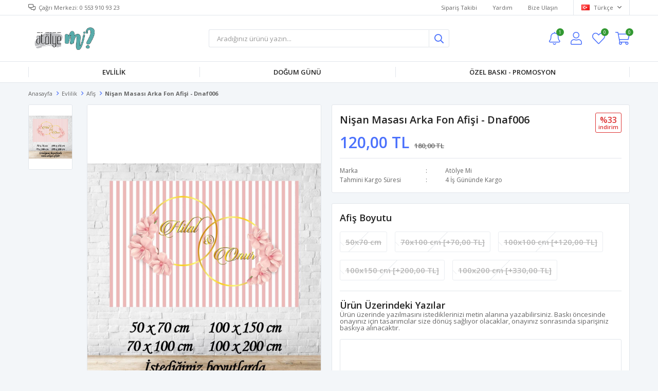

--- FILE ---
content_type: text/html; charset=utf-8
request_url: https://www.atolyemi.com/masa-arkasi-fon-fiyatlari/
body_size: 13665
content:
<!DOCTYPE html>
<html lang="tr">
<head>
    <title>S&#xF6;z Ni&#x15F;an Afi&#x15F;i &#x130;sme &#xD6;zel Ni&#x15F;an Masas&#x131; Arka Fon Afi&#x15F; Bask&#x131; Fiyatlar&#x131; ve Modelleri Model 6</title>
    <meta http-equiv="Content-type" content="text/html;charset=UTF-8" />
    <meta name="description" content="Evde Ni&#x15F;an Organizasyonu Masa Arkas&#x131; Fon Afi&#x15F;i Bask&#x131; Fiyatlar&#x131; Ki&#x15F;iye &#xD6;zel Tasar&#x131;m S&#xF6;z Ni&#x15F;an Afi&#x15F;i Bask&#x131; Modelleri ve Fiyatlar&#x131;. &#x130;sim Bask&#x131;l&#x131; Afi&#x15F; Branda S&#xF6;z Ni&#x15F;an Organizasyon Malzemeleri" />
    <meta name="keywords" content="" />
    <meta name="viewport" content="width=device-width, initial-scale=1, shrink-to-fit=no, user-scalable=no">
    <link rel="shortcut icon" href="/favicon.ico">

    <meta name="robots" content="index, follow">
    <meta property="og:type" content="product" />
<meta property="og:title" content="Ni&#x15F;an Masas&#x131; Arka Fon Afi&#x15F;i - dnaf006" />
<meta property="og:description" content="Evde Ni&#x15F;an Organizasyonu Masa Arkas&#x131; Fon Afi&#x15F;i Bask&#x131; Fiyatlar&#x131; Ki&#x15F;iye &#xD6;zel Tasar&#x131;m S&#xF6;z Ni&#x15F;an Afi&#x15F;i Bask&#x131; Modelleri ve Fiyatlar&#x131;. &#x130;sim Bask&#x131;l&#x131; Afi&#x15F; Branda S&#xF6;z Ni&#x15F;an Organizasyon Malzemeleri" />
<meta property="og:image" content="https://www.atolyemi.com/i/l/000/0000451_nisan-masasi-arka-fon-afisi-dnaf006.jpeg" />
<meta property="og:image:url" content="https://www.atolyemi.com/i/l/000/0000451_nisan-masasi-arka-fon-afisi-dnaf006.jpeg" />
<meta property="og:url" content="https://www.atolyemi.com/masa-arkasi-fon-fiyatlari/" />
<meta property="og:site_name" content="At&#xF6;lye Mi" />
<meta property="twitter:card" content="summary" />
<meta property="twitter:site" content="At&#xF6;lye Mi" />
<meta property="twitter:title" content="Ni&#x15F;an Masas&#x131; Arka Fon Afi&#x15F;i - dnaf006" />
<meta property="twitter:description" content="Evde Ni&#x15F;an Organizasyonu Masa Arkas&#x131; Fon Afi&#x15F;i Bask&#x131; Fiyatlar&#x131; Ki&#x15F;iye &#xD6;zel Tasar&#x131;m S&#xF6;z Ni&#x15F;an Afi&#x15F;i Bask&#x131; Modelleri ve Fiyatlar&#x131;. &#x130;sim Bask&#x131;l&#x131; Afi&#x15F; Branda S&#xF6;z Ni&#x15F;an Organizasyon Malzemeleri" />
<meta property="twitter:image" content="https://www.atolyemi.com/i/l/000/0000451_nisan-masasi-arka-fon-afisi-dnaf006.jpeg" />
<meta property="twitter:url" content="https://www.atolyemi.com/masa-arkasi-fon-fiyatlari/" />

    
    <link href="/Themes/Default/Content/css/global.min.css?v=24010101" rel="stylesheet" type="text/css" />
<link href="https://fonts.googleapis.com/css?family=Open+Sans:300,400,600,700&display=swap?v=24010101" rel="stylesheet" type="text/css" />
<link href="/Themes/Default/Content/css/pages/product-simple.min.css?v=24010101" rel="stylesheet" type="text/css" />
<link href="/Themes/Default/Content/css/components/header.min.css?v=24010101" rel="stylesheet" type="text/css" />
<link href="/Themes/Default/Content/css/components/mobile-menu.min.css?v=24010101" rel="stylesheet" type="text/css" />
<link href="/Themes/Default/Content/css/components/threelevel-menu.min.css?v=24010101" rel="stylesheet" type="text/css" />

    
    <script src="/lib/jquery/jquery-3.6.0.min.js?v=24010101" type="text/javascript"></script>

    <!-- Google Tag Manager -->

<script>(function(w,d,s,l,i){w[l]=w[l]||[];w[l].push({'gtm.start':

new Date().getTime(),event:'gtm.js'});var f=d.getElementsByTagName(s)[0],

j=d.createElement(s),dl=l!='dataLayer'?'&l='+l:'';j.async=true;j.src=

'https://www.googletagmanager.com/gtm.js?id='+i+dl;f.parentNode.insertBefore(j,f);

})(window,document,'script','dataLayer','GTM-PLBKJZ59');</script>

<!-- End Google Tag Manager -->
<!-- Meta Pixel Code -->
<script>
!function(f,b,e,v,n,t,s)
{if(f.fbq)return;n=f.fbq=function(){n.callMethod?
n.callMethod.apply(n,arguments):n.queue.push(arguments)};
if(!f._fbq)f._fbq=n;n.push=n;n.loaded=!0;n.version='2.0';
n.queue=[];t=b.createElement(e);t.async=!0;
t.src=v;s=b.getElementsByTagName(e)[0];
s.parentNode.insertBefore(t,s)}(window, document,'script',
'https://connect.facebook.net/en_US/fbevents.js');
fbq('init', '2322502211484046');
fbq('track', 'PageView');
</script>
<noscript><img height="1" width="1" style="display:none"
src="https://www.facebook.com/tr?id=2322502211484046&ev=PageView&noscript=1"
/></noscript>
<!-- End Meta Pixel Code -->

<!-- Google tag (gtag.js) -->
<script async src="https://www.googletagmanager.com/gtag/js?id=G-484ZVVK0Z2"></script>
<script>
  window.dataLayer = window.dataLayer || [];
  function gtag(){dataLayer.push(arguments);}
  gtag('js', new Date());

  gtag('config', 'G-484ZVVK0Z2');
</script>
<!-- Google tag (gtag.js) -->
<script async src="https://www.googletagmanager.com/gtag/js?id=G-484ZVVK0Z2"></script>
<script>
  window.dataLayer = window.dataLayer || [];
  function gtag(){dataLayer.push(arguments);}
  gtag('js', new Date());

  gtag('config', 'G-484ZVVK0Z2');
</script>


    <link rel="canonical" href="https://www.atolyemi.com/masa-arkasi-fon-fiyatlari/" />

    

</head>
<body>
    <input name="__RequestVerificationToken" type="hidden" value="CfDJ8Ij1pmVhJJ9JpYQcWSOFmVhJV4skpxYbYuvYO-jwcQQGGVWY3uUnfq4p2hi_79x-2jrwuZNvCAwvcsF4L2S4FQo-ThzuPRQxq9aRK268H9vv6wHbI6SzfvL_f7FxdyzrMoLatlAOreiuwu-F5bvaqEA" />
    

<div class="header">
    <div class="header-top">
        <div class="header-top-container">
            <span class="info">Çağrı Merkezi: 0 553 910 93 23</span>
            <div class="header-top-links">
                <a href="/siparis-takibi/">Sipariş Takibi</a>
                <a href="/yardim/">Yardım</a>
                <a href="/bize-ulasin/">Bize Ulaşın</a>
                <div class="languageSelector dropdown-wrapper">
                    <span class="dropdown-toggle">
                        <img alt="T&#xFC;rk&#xE7;e" src="/i/f/tr.png">
                        T&#xFC;rk&#xE7;e
                    </span>
                    <ul class="dropdown-menu">
                        
<div class="language-list">
    <ul>
    </ul>
</div>

                        
<div class="country-selector">
    <span>Teslimat Ülkesi :</span>
        <select id="countryid" name="countryid" onchange="change_country(this.value);"><option selected="selected" value="https://www.atolyemi.com/ulke-degistir/79/?returnurl=%2Fmasa-arkasi-fon-fiyatlari%2F">T&#xFC;rkiye</option>
</select>
</div>


                    </ul>
                </div>
            </div>
        </div>
    </div>
    <div class="header-main">
        <div class="header-main-container">
            <div class="header-mobile-menu dropdown-wrapper">
                <span class="mobile-menu-open dropdown-toggle"></span>
                <div class="mobile-menu dropdown-menu">
    <div class="mobile-menu-header">
        <span id="headerData" data-menu="main-menu">Tüm Kategoriler</span>
        <span class="dropdown-close"></span>
    </div>
    <ul>
        

<li data-menu="5">

        <span>
            Evlilik
        </span>
        <ul>


<li data-menu="6">

        <span>
            Kar&#x15F;&#x131;lama Panosu, Afi&#x15F; Vb.
        </span>
        <ul>


<li data-menu="7">

        <a href="/karsilama-panosu/" title="Kar&#x15F;&#x131;lama Panosu">
            Kar&#x15F;&#x131;lama Panosu
        </a>
</li>



<li data-menu="47">

        <a href="/hatira-fotograf-cercevesi/" title="Hat&#x131;ra Foto&#x11F;raf &#xC7;er&#xE7;eveleri">
            Hat&#x131;ra Foto&#x11F;raf &#xC7;er&#xE7;eveleri
        </a>
</li>



<li data-menu="58">

        <a href="/nisan-masasi-fon-afis/" title="Afi&#x15F;">
            Afi&#x15F;
        </a>
</li>



<li data-menu="59">

        <a href="/konusma-balonu/" title="Konu&#x15F;ma Balonlar&#x131;">
            Konu&#x15F;ma Balonlar&#x131;
        </a>
</li>

            <li>
                <a href="/" title="Kar&#x15F;&#x131;lama Panosu, Afi&#x15F; Vb.">
                    Tümünü İncele
                </a>
            </li>
        </ul>
</li>



<li data-menu="8">

        <span>
            Masa S&#xFC;sleri, Bask&#x131;l&#x131; Pe&#xE7;ete Vb.
        </span>
        <ul>


<li data-menu="44">

        <a href="/baskili-pecete/" title="Bask&#x131;l&#x131; Pe&#xE7;ete">
            Bask&#x131;l&#x131; Pe&#xE7;ete
        </a>
</li>



<li data-menu="45">

        <a href="/amerikan-servis/" title="Amerikan Servis">
            Amerikan Servis
        </a>
</li>



<li data-menu="60">

        <a href="/masa-numara-karti/" title="Masa Numara Kart&#x131;">
            Masa Numara Kart&#x131;
        </a>
</li>

            <li>
                <a href="/" title="Masa S&#xFC;sleri, Bask&#x131;l&#x131; Pe&#xE7;ete Vb.">
                    Tümünü İncele
                </a>
            </li>
        </ul>
</li>



<li data-menu="9">

        <span>
            Aksesuarlar
        </span>
        <ul>


<li data-menu="12">

        <a href="/damat-yuz-maskesi/" title="Damat Maskesi">
            Damat Maskesi
        </a>
</li>



<li data-menu="46">

        <a href="/baskili-hediye-kesesi/" title="Bask&#x131;l&#x131; Hediye Keseleri">
            Bask&#x131;l&#x131; Hediye Keseleri
        </a>
</li>



<li data-menu="48">

        <a href="/hangover-kit-kesesi/" title="Hangover Kit">
            Hangover Kit
        </a>
</li>

            <li>
                <a href="/" title="Aksesuarlar">
                    Tümünü İncele
                </a>
            </li>
        </ul>
</li>



<li data-menu="10">

        <span>
            Bekarl&#x131;&#x11F;a Veda Hediyelikleri
        </span>
        <ul>


<li data-menu="61">

        <a href="/hediyelik-makyaj-aynasi/" title="Makyaj Aynalar&#x131;">
            Makyaj Aynalar&#x131;
        </a>
</li>



<li data-menu="62">

        <a href="/isimli-makyaj-cantasi/" title="Makyaj &#xC7;antas&#x131;">
            Makyaj &#xC7;antas&#x131;
        </a>
</li>



<li data-menu="63">

        <a href="/kina-hediyelik-yelpaze/" title="Yelpaze Hediyelikler">
            Yelpaze Hediyelikler
        </a>
</li>



<li data-menu="81">

        <a href="/etnik-kilim-tasarim-cuzdan/" title="Etnik Kilim Tasar&#x131;m C&#xFC;zdan">
            Etnik Kilim Tasar&#x131;m C&#xFC;zdan
        </a>
</li>

            <li>
                <a title="Bekarl&#x131;&#x11F;a Veda Hediyelikleri">
                    Tümünü İncele
                </a>
            </li>
        </ul>
</li>



<li data-menu="11">

        <span>
            Nikah &#x15E;ekeri
        </span>
        <ul>


<li data-menu="49">

        <a href="/tas-magnet-fiyatlari/" title="Ta&#x15F; Magnet">
            Ta&#x15F; Magnet
        </a>
</li>



<li data-menu="50">

        <a href="/ahsap-magnet-nikah-sekeri/" title="Ah&#x15F;ap Magnet">
            Ah&#x15F;ap Magnet
        </a>
</li>



<li data-menu="51">

        <a href="/acacak-magnet-nikah-sekeri/" title="A&#xE7;acak Magnet">
            A&#xE7;acak Magnet
        </a>
</li>



<li data-menu="52">

        <a href="/kolonya-nikah-sekeri/" title="Kolonya Hediyelik">
            Kolonya Hediyelik
        </a>
</li>



<li data-menu="53">

        <a href="/mum-nikah-sekeri/" title="Mum Hediyelik">
            Mum Hediyelik
        </a>
</li>



<li data-menu="54">

        <a href="/lavanta-kesesi-nikah-sekeri/" title="Lavanta Kesesi">
            Lavanta Kesesi
        </a>
</li>



<li data-menu="55">

        <a href="/kavanoz-nikah-sekeri/" title="Kavanoz / &#x15E;i&#x15F;e Hediyelikler">
            Kavanoz / &#x15E;i&#x15F;e Hediyelikler
        </a>
</li>



<li data-menu="56">

        <a href="/turk-kahve-cikolatali-hediyelik/" title="Kahveli &#xC7;ikolatal&#x131; Hediyelikler">
            Kahveli &#xC7;ikolatal&#x131; Hediyelikler
        </a>
</li>



<li data-menu="57">

        <a href="/nikah-sekeri-setleri/" title="Set Hediyelikler">
            Set Hediyelikler
        </a>
</li>

            <li>
                <a href="/nikah-sekeri-fiyatlari/" title="Nikah &#x15E;ekeri">
                    Tümünü İncele
                </a>
            </li>
        </ul>
</li>

            <li>
                <a href="/evlilik/" title="Evlilik">
                    Tümünü İncele
                </a>
            </li>
        </ul>
</li>



<li data-menu="15">

        <span>
            Do&#x11F;um G&#xFC;n&#xFC;
        </span>
        <ul>


<li data-menu="64">

        <span>
            Konseptler
        </span>
        <ul>


<li data-menu="65">

        <a href="/aslan-konsept-dogum-gunu-malzemeleri/" title="Aslan Konsept">
            Aslan Konsept
        </a>
</li>



<li data-menu="66">

        <a href="/kucuk-prens-konsept-dogum-gunu-susleri/" title="K&#xFC;&#xE7;&#xFC;k Prens Konsept">
            K&#xFC;&#xE7;&#xFC;k Prens Konsept
        </a>
</li>



<li data-menu="67">

        <a href="/minie-mouse-konsept-dogum-gunu-susleri/" title="Minie Mouse Konsept">
            Minie Mouse Konsept
        </a>
</li>



<li data-menu="68">

        <a href="/oyuncak-araba-dogum-gunu-susleri/" title="Oyuncak Araba Konsept">
            Oyuncak Araba Konsept
        </a>
</li>



<li data-menu="69">

        <a href="/safari-konsept-dogum-gunu-susleri/" title="Safari Konsept">
            Safari Konsept
        </a>
</li>



<li data-menu="70">

        <a href="/tavsan-konsept-dogum-gunu-susleri/" title="Tav&#x15F;an Konsept">
            Tav&#x15F;an Konsept
        </a>
</li>



<li data-menu="71">

        <a href="/unicorn-konsept-dogum-gunu-susleri/" title="Unicorn Konsept">
            Unicorn Konsept
        </a>
</li>



<li data-menu="72">

        <a href="/uzay-konsept-dogum-gunu-susleri/" title="Uzay Konsept">
            Uzay Konsept
        </a>
</li>



<li data-menu="83">

        <a href="/deniz-kizi-konsept-dogum-gunu-malzemeleri/" title="Deniz K&#x131;z&#x131; Konsept">
            Deniz K&#x131;z&#x131; Konsept
        </a>
</li>



<li data-menu="84">

        <a href="/insaat-konsept-dogum-gunu-malzemeleri/" title="&#x130;n&#x15F;aat Konsept">
            &#x130;n&#x15F;aat Konsept
        </a>
</li>



<li data-menu="85">

        <a href="/dinozor-konsept-parti-malzemeleri/" title="Dinozor Konsept">
            Dinozor Konsept
        </a>
</li>



<li data-menu="86">

        <a href="/pembe-fiyonk-konsept-parti-malzemeleri/" title="Pembe Fiyonk Konsept">
            Pembe Fiyonk Konsept
        </a>
</li>

            <li>
                <a href="/" title="Konseptler">
                    Tümünü İncele
                </a>
            </li>
        </ul>
</li>

            <li>
                <a href="/dogum-gunu-susleri/" title="Do&#x11F;um G&#xFC;n&#xFC;">
                    Tümünü İncele
                </a>
            </li>
        </ul>
</li>



<li data-menu="13">

        <span>
            &#xD6;zel Bask&#x131; - Promosyon
        </span>
        <ul>


<li data-menu="16">

        <span>
            Tekstil
        </span>
        <ul>


<li data-menu="23">

        <a href="/toptan-baskili-pecete-fiyatlari/" title="Bask&#x131;l&#x131; Pe&#xE7;ete">
            Bask&#x131;l&#x131; Pe&#xE7;ete
        </a>
</li>



<li data-menu="22">

        <a href="/baskili-kese-fiyatlari/" title="Bask&#x131;l&#x131; Kese">
            Bask&#x131;l&#x131; Kese
        </a>
</li>



<li data-menu="24">

        <a href="/toptan-baskili-bez-canta/" title="Bask&#x131;l&#x131; Bez &#xC7;anta">
            Bask&#x131;l&#x131; Bez &#xC7;anta
        </a>
</li>



<li data-menu="25">

        <a href="/toptan-makyaj-cantasi/" title="Bask&#x131;l&#x131; Makyaj &#xC7;antas&#x131;">
            Bask&#x131;l&#x131; Makyaj &#xC7;antas&#x131;
        </a>
</li>



<li data-menu="26">

        <a href="/baskili-kumas-kalemlik/" title="Bask&#x131;l&#x131; Kuma&#x15F; Kalemlik">
            Bask&#x131;l&#x131; Kuma&#x15F; Kalemlik
        </a>
</li>

            <li>
                <a href="/toptan-tekstil-baski/" title="Tekstil">
                    Tümünü İncele
                </a>
            </li>
        </ul>
</li>



<li data-menu="17">

        <span>
            Magnet
        </span>
        <ul>


<li data-menu="27">

        <a href="/toptan-tas-magnet/" title="Ta&#x15F; Magnet">
            Ta&#x15F; Magnet
        </a>
</li>



<li data-menu="30">

        <a href="/toptan-acacak-magnet/" title="A&#xE7;acak Magnet">
            A&#xE7;acak Magnet
        </a>
</li>

            <li>
                <a href="/toptan-magnet-fiyatlari/" title="Magnet">
                    Tümünü İncele
                </a>
            </li>
        </ul>
</li>



<li data-menu="19">

        <span>
            Promosyon Hediyelik
        </span>
        <ul>


<li data-menu="87">

        <a href="/toptan-bardak-altligi-uretim-fiyatlari/" title="Bardak Altl&#x131;&#x11F;&#x131;">
            Bardak Altl&#x131;&#x11F;&#x131;
        </a>
</li>

            <li>
                <a href="/toptan-promosyon-hediyelik/" title="Promosyon Hediyelik">
                    Tümünü İncele
                </a>
            </li>
        </ul>
</li>



<li data-menu="20">

        <span>
            &#xD6;zel G&#xFC;nler
        </span>
        <ul>


<li data-menu="21">

        <a href="/8-mart-kadinlar-gunu-hediyeleri/" title="8 Mart Kad&#x131;nlar G&#xFC;n&#xFC; Hediyeleri">
            8 Mart Kad&#x131;nlar G&#xFC;n&#xFC; Hediyeleri
        </a>
</li>

            <li>
                <a title="&#xD6;zel G&#xFC;nler">
                    Tümünü İncele
                </a>
            </li>
        </ul>
</li>

            <li>
                <a href="/toptan-promosyon-baski/" title="&#xD6;zel Bask&#x131; - Promosyon">
                    Tümünü İncele
                </a>
            </li>
        </ul>
</li>

    </ul>
</div>


            </div>
            <div class="header-logo">
                <a href="/">
    <img title="At&#xF6;lye Mi" alt="At&#xF6;lye Mi" src="/logo.png" style="max-width: 600px; max-height: 60px;">
</a>
            </div>
            <div class="header-search">
                
<form method="get" class="small-search-box-form-80170544" action="/arama/">
    <input class="input"
           onkeyup="SearchKeyup(this, event)"
           onkeydown="SearchKeyDown(this, event)"
           autocomplete="off"
           name="q"
           type="text"
           placeholder="Aradığınız ürünü yazın...">

    <button class="button-search" type="submit"></button>

    <div class="search-results"></div>

        
</form>



            </div>
            <div class="header-links">
                <div class="button-search dropdown-wrapper">
                    <span class="dropdown-toggle">
                    </span>
                    <div class="dropdown-menu">
                        <div class="dropdown-header">
                            <span class="title">Arama</span>
                            <span class="dropdown-close"></span>
                        </div>
                        
<form method="get" class="small-search-box-form-1922443581" action="/arama/">
    <input class="input"
           onkeyup="SearchKeyup(this, event)"
           onkeydown="SearchKeyDown(this, event)"
           autocomplete="off"
           name="q"
           type="text"
           placeholder="Aradığınız ürünü yazın...">

    <button class="button-search" type="submit"></button>

    <div class="search-results"></div>

        
</form>



                    </div>
                </div>
                
    <div class="button-news dropdown-wrapper">
        <span class="dropdown-toggle">
            Bildirimler
            <span class="qty-bubble qty-news">1</span>
        </span>
        <div class="dropdown-menu">

            <div class="title">
                <span>Size Özel Duyurular</span>
            </div>
            <div class="news">
                    <div class="news-item">
                        <div class="news-head">
                            <a class="news-title" href="/kampanya/">&#xC7;ok Al Az &#xD6;de</a>
                            <span class="news-date">01.01.2025</span>
                        </div>
                        <div class="news-body">
                            &#xC7;ok Al Az &#xD6;de Etiketli &#xDC;r&#xFC;nlerde Sipari&#x15F; Adedinize G&#xF6;re &#x130;ndirim F&#x131;rsatlar&#x131;n&#x131; Ka&#xE7;&#x131;rmay&#x131;n.
                        </div>
                    </div>
            </div>
        </div>
    </div>

                <div class="button-user dropdown-wrapper">
                    <span class="dropdown-toggle">
                        Hesabım
                        <span class="qty-bubble selected-lang">tr</span>
                    </span>
                    <div class="user-nav dropdown-menu">
                        <div class="dropdown-header">
    <span class="title">Hesabım</span>
    <span class="dropdown-close"></span>
</div>
<div class="dropdown-menu-contents">

        <a class="userlink-login" href="/kullanici-giris/">
            Giriş Yap
        </a>
        <a class="userlink-register" href="/kullanici-kayit/">
            Üye Ol
        </a>
        <a class="userlink-wishlist" href="/favorilerim/">
            Favorilerim
        </a>
        <a class="userlink-ordertracking" href="/siparis-takibi/">
            Sipariş Takibi
        </a>
    </div>
                        <div class="nav-bottom">
                            
<div class="language-list">
    <ul>
    </ul>
</div>

                            
<div class="country-selector">
    <span>Teslimat Ülkesi :</span>
        <select id="countryid" name="countryid" onchange="change_country(this.value);"><option selected="selected" value="https://www.atolyemi.com/ulke-degistir/79/?returnurl=%2Fmasa-arkasi-fon-fiyatlari%2F">T&#xFC;rkiye</option>
</select>
</div>


                        </div>
                    </div>
                </div>
                
<div class="button-wishlist">
    <a href="/favorilerim/">
        Favorilerim
        <span class="qty-bubble qty-wishlist">0</span>
    </a>
</div>

<div class="button-cart dropdown-wrapper">
    <span class="dropdown-toggle">
        Alışveriş Sepetim
        <span class="qty-bubble qty-cart">0</span>
    </span>
    <div class="flyout-cart-wrapper dropdown-menu">
    </div>
</div>

<script>
    $(document).ready(function () {
        $('.button-cart.dropdown-wrapper').click(function () {
            if ($('.flyout-cart-wrapper.dropdown-menu').html().trim().length == 0) {
                $(".flyout-cart-wrapper").html('Lütfen Bekleyin...');
                var postData = {};
                addAntiForgeryToken(postData);
                $.ajax({
                      cache: false,
                      type: "POST",
                      data: postData,
                      url: '/sepet-getir/',
                      success: function (result) { $(".flyout-cart-wrapper").html(result); }
                });
            }
        });
    });
</script>
            </div>

        </div>
    </div>
    <div class="header-menu">
        <div class="header-menu-container">
            
<ul>
    
<li class="three-level full">
    <a href="/evlilik/" target="_self" style="font-weight: normal; font-style: normal;">
        Evlilik
    </a>

            <div class="sub">

                    <ul style="-moz-column-count: 1; -webkit-column-count: 1; column-count: 1;">

<li class="">
    <a href="/" target="_self" style="font-weight: bold; font-style: normal;">
        Kar&#x15F;&#x131;lama Panosu, Afi&#x15F; Vb.
    </a>

            <ul style="-moz-column-count: 1; -webkit-column-count: 1; column-count: 1;">

<li class="">
    <a href="/karsilama-panosu/" target="_self" style="font-weight: normal; font-style: normal;">
        Kar&#x15F;&#x131;lama Panosu
    </a>


</li>


<li class="">
    <a href="/hatira-fotograf-cercevesi/" target="_self" style="font-weight: normal; font-style: normal;">
        Hat&#x131;ra Foto&#x11F;raf &#xC7;er&#xE7;eveleri
    </a>


</li>


<li class="">
    <a href="/nisan-masasi-fon-afis/" target="_self" style="font-weight: normal; font-style: normal;">
        Afi&#x15F;
    </a>


</li>


<li class="">
    <a href="/konusma-balonu/" target="_self" style="font-weight: normal; font-style: normal;">
        Konu&#x15F;ma Balonlar&#x131;
    </a>


</li>

            </ul>

</li>


<li class="">
    <a href="/" target="_self" style="font-weight: bold; font-style: normal;">
        Masa S&#xFC;sleri, Bask&#x131;l&#x131; Pe&#xE7;ete Vb.
    </a>

            <ul style="-moz-column-count: 1; -webkit-column-count: 1; column-count: 1;">

<li class="">
    <a href="/baskili-pecete/" target="_self" style="font-weight: normal; font-style: normal;">
        Bask&#x131;l&#x131; Pe&#xE7;ete
    </a>


</li>


<li class="">
    <a href="/amerikan-servis/" target="_self" style="font-weight: normal; font-style: normal;">
        Amerikan Servis
    </a>


</li>


<li class="">
    <a href="/masa-numara-karti/" target="_self" style="font-weight: normal; font-style: normal;">
        Masa Numara Kart&#x131;
    </a>


</li>

            </ul>

</li>


<li class="">
    <a href="/" target="_self" style="font-weight: bold; font-style: normal;">
        Aksesuarlar
    </a>

            <ul style="-moz-column-count: 1; -webkit-column-count: 1; column-count: 1;">

<li class="">
    <a href="/damat-yuz-maskesi/" target="_self" style="font-weight: normal; font-style: normal;">
        Damat Maskesi
    </a>


</li>


<li class="">
    <a href="/baskili-hediye-kesesi/" target="_self" style="font-weight: normal; font-style: normal;">
        Bask&#x131;l&#x131; Hediye Keseleri
    </a>


</li>


<li class="">
    <a href="/hangover-kit-kesesi/" target="_self" style="font-weight: normal; font-style: normal;">
        Hangover Kit
    </a>


</li>

            </ul>

</li>


<li class="">
    <a target="_self" style="font-weight: bold; font-style: normal;">
        Bekarl&#x131;&#x11F;a Veda Hediyelikleri
    </a>

            <ul style="-moz-column-count: 1; -webkit-column-count: 1; column-count: 1;">

<li class="">
    <a href="/hediyelik-makyaj-aynasi/" target="_self" style="font-weight: normal; font-style: normal;">
        Makyaj Aynalar&#x131;
    </a>


</li>


<li class="">
    <a href="/isimli-makyaj-cantasi/" target="_self" style="font-weight: normal; font-style: normal;">
        Makyaj &#xC7;antas&#x131;
    </a>


</li>


<li class="">
    <a href="/kina-hediyelik-yelpaze/" target="_self" style="font-weight: normal; font-style: normal;">
        Yelpaze Hediyelikler
    </a>


</li>


<li class="">
    <a href="/etnik-kilim-tasarim-cuzdan/" target="_self" style="font-weight: normal; font-style: normal;">
        Etnik Kilim Tasar&#x131;m C&#xFC;zdan
    </a>


</li>

            </ul>

</li>


<li class="">
    <a href="/nikah-sekeri-fiyatlari/" target="_self" style="font-weight: bold; font-style: normal;">
        Nikah &#x15E;ekeri
    </a>

            <ul style="-moz-column-count: 1; -webkit-column-count: 1; column-count: 1;">

<li class="">
    <a href="/tas-magnet-fiyatlari/" target="_self" style="font-weight: normal; font-style: normal;">
        Ta&#x15F; Magnet
    </a>


</li>


<li class="">
    <a href="/ahsap-magnet-nikah-sekeri/" target="_self" style="font-weight: normal; font-style: normal;">
        Ah&#x15F;ap Magnet
    </a>


</li>


<li class="">
    <a href="/acacak-magnet-nikah-sekeri/" target="_self" style="font-weight: normal; font-style: normal;">
        A&#xE7;acak Magnet
    </a>


</li>


<li class="">
    <a href="/kolonya-nikah-sekeri/" target="_self" style="font-weight: normal; font-style: normal;">
        Kolonya Hediyelik
    </a>


</li>


<li class="">
    <a href="/mum-nikah-sekeri/" target="_self" style="font-weight: normal; font-style: normal;">
        Mum Hediyelik
    </a>


</li>


<li class="">
    <a href="/lavanta-kesesi-nikah-sekeri/" target="_self" style="font-weight: normal; font-style: normal;">
        Lavanta Kesesi
    </a>


</li>


<li class="">
    <a href="/kavanoz-nikah-sekeri/" target="_self" style="font-weight: normal; font-style: normal;">
        Kavanoz / &#x15E;i&#x15F;e Hediyelikler
    </a>


</li>


<li class="">
    <a href="/turk-kahve-cikolatali-hediyelik/" target="_self" style="font-weight: normal; font-style: normal;">
        Kahveli &#xC7;ikolatal&#x131; Hediyelikler
    </a>


</li>


<li class="">
    <a href="/nikah-sekeri-setleri/" target="_self" style="font-weight: normal; font-style: normal;">
        Set Hediyelikler
    </a>


</li>

            </ul>

</li>

                    </ul>

                    <div class="topmenu-pictures">

                            <div class="topmenu-pictures-picture">
                                <a href=/damat-yuz-maskesi/>
                                    <img src="https://www.atolyemi.com/i/l/000/0000022_evlilik.jpeg" alt="Evlilik" />
                                </a>
                            </div>

                    </div>

            </div>

</li>


<li class="three-level ">
    <a href="/dogum-gunu-susleri/" target="_self" style="font-weight: normal; font-style: normal;">
        Do&#x11F;um G&#xFC;n&#xFC;
    </a>

            <div class="sub">

                    <ul style="-moz-column-count: 1; -webkit-column-count: 1; column-count: 1;">

<li class=" ">
    <a href="/" target="_self" style="font-weight: bold; font-style: normal;">
        Konseptler
    </a>

            <ul style="-moz-column-count: 1; -webkit-column-count: 1; column-count: 1;">

<li class=" ">
    <a href="/aslan-konsept-dogum-gunu-malzemeleri/" target="_self" style="font-weight: normal; font-style: normal;">
        Aslan Konsept
    </a>

</li>


<li class=" ">
    <a href="/kucuk-prens-konsept-dogum-gunu-susleri/" target="_self" style="font-weight: normal; font-style: normal;">
        K&#xFC;&#xE7;&#xFC;k Prens Konsept
    </a>

</li>


<li class=" ">
    <a href="/minie-mouse-konsept-dogum-gunu-susleri/" target="_self" style="font-weight: normal; font-style: normal;">
        Minie Mouse Konsept
    </a>

</li>


<li class=" ">
    <a href="/oyuncak-araba-dogum-gunu-susleri/" target="_self" style="font-weight: normal; font-style: normal;">
        Oyuncak Araba Konsept
    </a>

</li>


<li class=" ">
    <a href="/safari-konsept-dogum-gunu-susleri/" target="_self" style="font-weight: normal; font-style: normal;">
        Safari Konsept
    </a>

</li>


<li class=" ">
    <a href="/tavsan-konsept-dogum-gunu-susleri/" target="_self" style="font-weight: normal; font-style: normal;">
        Tav&#x15F;an Konsept
    </a>

</li>


<li class=" ">
    <a href="/unicorn-konsept-dogum-gunu-susleri/" target="_self" style="font-weight: normal; font-style: normal;">
        Unicorn Konsept
    </a>

</li>


<li class=" ">
    <a href="/uzay-konsept-dogum-gunu-susleri/" target="_self" style="font-weight: normal; font-style: normal;">
        Uzay Konsept
    </a>

</li>


<li class=" ">
    <a href="/deniz-kizi-konsept-dogum-gunu-malzemeleri/" target="_self" style="font-weight: normal; font-style: normal;">
        Deniz K&#x131;z&#x131; Konsept
    </a>

</li>


<li class=" ">
    <a href="/insaat-konsept-dogum-gunu-malzemeleri/" target="_self" style="font-weight: normal; font-style: normal;">
        &#x130;n&#x15F;aat Konsept
    </a>

</li>


<li class=" ">
    <a href="/dinozor-konsept-parti-malzemeleri/" target="_self" style="font-weight: normal; font-style: normal;">
        Dinozor Konsept
    </a>

</li>


<li class=" ">
    <a href="/pembe-fiyonk-konsept-parti-malzemeleri/" target="_self" style="font-weight: normal; font-style: normal;">
        Pembe Fiyonk Konsept
    </a>

</li>

            </ul>
</li>

                    </ul>


            </div>
</li>


<li class="three-level full">
    <a href="/toptan-promosyon-baski/" target="_self" style="font-weight: normal; font-style: normal;">
        &#xD6;zel Bask&#x131; - Promosyon
    </a>

            <div class="sub">

                    <ul style="-moz-column-count: 1; -webkit-column-count: 1; column-count: 1;">

<li class="">
    <a href="/toptan-tekstil-baski/" target="_blank" style="font-weight: bold; font-style: normal;">
        Tekstil
    </a>

            <ul style="-moz-column-count: 1; -webkit-column-count: 1; column-count: 1;">

<li class="">
    <a href="/toptan-baskili-pecete-fiyatlari/" target="_self" style="font-weight: normal; font-style: normal;">
        Bask&#x131;l&#x131; Pe&#xE7;ete
    </a>


</li>


<li class="">
    <a href="/baskili-kese-fiyatlari/" target="_self" style="font-weight: normal; font-style: normal;">
        Bask&#x131;l&#x131; Kese
    </a>


</li>


<li class="">
    <a href="/toptan-baskili-bez-canta/" target="_self" style="font-weight: normal; font-style: normal;">
        Bask&#x131;l&#x131; Bez &#xC7;anta
    </a>


</li>


<li class="">
    <a href="/toptan-makyaj-cantasi/" target="_self" style="font-weight: normal; font-style: normal;">
        Bask&#x131;l&#x131; Makyaj &#xC7;antas&#x131;
    </a>


</li>


<li class="">
    <a href="/baskili-kumas-kalemlik/" target="_self" style="font-weight: normal; font-style: normal;">
        Bask&#x131;l&#x131; Kuma&#x15F; Kalemlik
    </a>


</li>

            </ul>

</li>


<li class="">
    <a href="/toptan-magnet-fiyatlari/" target="_blank" style="font-weight: bold; font-style: normal;">
        Magnet
    </a>

            <ul style="-moz-column-count: 1; -webkit-column-count: 1; column-count: 1;">

<li class="">
    <a href="/toptan-tas-magnet/" target="_self" style="font-weight: normal; font-style: normal;">
        Ta&#x15F; Magnet
    </a>


</li>


<li class="">
    <a href="/toptan-acacak-magnet/" target="_self" style="font-weight: normal; font-style: normal;">
        A&#xE7;acak Magnet
    </a>


</li>

            </ul>

</li>


<li class="">
    <a href="/toptan-promosyon-hediyelik/" target="_blank" style="font-weight: bold; font-style: normal;">
        Promosyon Hediyelik
    </a>

            <ul style="-moz-column-count: 1; -webkit-column-count: 1; column-count: 1;">

<li class="">
    <a href="/toptan-bardak-altligi-uretim-fiyatlari/" target="_self" style="font-weight: normal; font-style: normal;">
        Bardak Altl&#x131;&#x11F;&#x131;
    </a>


</li>

            </ul>

</li>


<li class="">
    <a target="_self" style="font-weight: bold; font-style: normal;">
        &#xD6;zel G&#xFC;nler
    </a>

            <ul style="-moz-column-count: 1; -webkit-column-count: 1; column-count: 1;">

<li class="">
    <a href="/8-mart-kadinlar-gunu-hediyeleri/" target="_self" style="font-weight: normal; font-style: normal;">
        8 Mart Kad&#x131;nlar G&#xFC;n&#xFC; Hediyeleri
    </a>


</li>

            </ul>

</li>

                    </ul>

                    <div class="topmenu-pictures">

                            <div class="topmenu-pictures-picture">
                                <a >
                                    <img src="https://www.atolyemi.com/i/l/000/0000020_ozel-baski-promosyon.jpeg" alt="&#xD6;zel Bask&#x131; - Promosyon" />
                                </a>
                            </div>

                    </div>

            </div>

</li>

</ul>



        </div>
    </div>
</div>





<div class="product-details-page">
    <form method="post" id="product-details-form" action="/masa-arkasi-fon-fiyatlari/">
        <div class="breadcrumb-container">
    <div class="breadcrumb">
        <ul itemscope itemtype="http://schema.org/BreadcrumbList">
            <li>
                <span>
                    <a href="/">
                        <span>Anasayfa</span>
                    </a>
                </span>
                <span class="delimiter">></span>
            </li>
                            <li itemprop="itemListElement" itemscope itemtype="http://schema.org/ListItem">
                    <a href="/evlilik/" itemprop="item">
                        <span itemprop="name">Evlilik</span>
                    </a>
                    <span class="delimiter">></span>
                    <meta itemprop="position" content="1" />
                </li>
                <li itemprop="itemListElement" itemscope itemtype="http://schema.org/ListItem">
                    <a href="/nisan-masasi-fon-afis/" itemprop="item">
                        <span itemprop="name">Afi&#x15F;</span>
                    </a>
                    <span class="delimiter">></span>
                    <meta itemprop="position" content="2" />
                </li>

            <li itemprop="itemListElement" itemscope itemtype="http://schema.org/ListItem">
                <strong class="current-item" itemprop="name">Ni&#x15F;an Masas&#x131; Arka Fon Afi&#x15F;i - dnaf006</strong>
                <span itemprop="item" itemscope itemtype="http://schema.org/Thing"
                      id="/masa-arkasi-fon-fiyatlari/">
                </span>
                <meta itemprop="position" content="3" />
            </li>
        </ul>
    </div>
</div>
        <div class="product-details-container" itemscope itemtype="http://schema.org/Product" data-productid="254">
            <div class="gallery gallery-fixed">
    <div class="product-slider product-slider-inner left">
            <div class="swiper-master gallery-thumbs">
                <div class="swiper-wrapper">
                                            <div class="swiper-slide"><img itemprop="image" src="https://www.atolyemi.com/i/l/000/0000451_nisan-masasi-arka-fon-afisi-dnaf006.jpeg" alt="Ni&#x15F;an Masas&#x131; Arka Fon Afi&#x15F;i - dnaf006" title="Ni&#x15F;an Masas&#x131; Arka Fon Afi&#x15F;i - dnaf006" /></div>
                </div>
            </div>
            <div class="swiper-master gallery-top">
                

                <div class="swiper-wrapper">
                                            <div class="swiper-slide">
                            <a data-fancybox="gallery" href="https://www.atolyemi.com/i/l/000/0000451_nisan-masasi-arka-fon-afisi-dnaf006.jpeg"> <img src="https://www.atolyemi.com/i/l/000/0000451_nisan-masasi-arka-fon-afisi-dnaf006.jpeg" alt="Ni&#x15F;an Masas&#x131; Arka Fon Afi&#x15F;i - dnaf006" title="Ni&#x15F;an Masas&#x131; Arka Fon Afi&#x15F;i - dnaf006" /></a>
                        </div>
                </div>
            </div>
    </div>
</div>

            <div class="overview">
                <div class="overview-head">
                    <div class="product-name">
                        <h1 itemprop="name">Ni&#x15F;an Masas&#x131; Arka Fon Afi&#x15F;i - dnaf006</h1>
                    </div>
                    <div class="prices">

<div class="product-price" itemprop="offers" itemscope itemtype="http://schema.org/Offer">
        <div class="product-price">
            <span itemprop="price" content="120.00" class="price-value-254">
                120,00 TL
            </span>
        </div>
            <div class="product-old-price">
                <span>180,00 TL</span>
                    <div class="discount-label">
        <span class="discount-percentage">%33</span>
        <span> İNDİRİM</span>
    </div>

            </div>

        <meta itemprop="priceCurrency" content="TRY" />
</div>
                        
                    </div>
                    <div class="details">
                        

                            <div class="manufacturers">
        <span class="label">Marka</span>
        <span class="value">
                <a href="/atolye-mi/">At&#xF6;lye Mi</a>
        </span>
    </div>

                        

    <link itemprop="availability" href="https://schema.org/InStock" />

                        
<div class="delivery-date" style="">
    <span class="label">Tahmini Kargo Süresi</span>
    <span class="value" id="delivery-date-value-254">4 &#x130;&#x15F; G&#xFC;n&#xFC;nde Kargo</span>
</div>


                        

                    </div>
                </div>
                


                
                <div class="attributes">


        <div class="attribute-item">

            <div class="attribute-label" id="product_attribute_label_436">
                <label class="text-prompt">
                    Afi&#x15F; Boyutu
                </label>
                    <span class="required"></span>
                            </div>
            <div class="attribute-input" id="product_attribute_input_436">
                            <ul class="radio-list">
                                                                    <li>
                                        <input id="product_attribute_436_446" type="radio" name="product_attribute_436" data-qty="0" data-prc="" value="446" data-oos="True" data-combinationId="0"
                                                disabled=True />
                                        <label for="product_attribute_436_446" class="attribute-value-out-of-stock">50x70 cm</label>
                                    </li>
                                    <li>
                                        <input id="product_attribute_436_447" type="radio" name="product_attribute_436" data-qty="0" data-prc="" value="447" data-oos="True" data-combinationId="0"
                                                disabled=True />
                                        <label for="product_attribute_436_447" class="attribute-value-out-of-stock">70x100 cm [&#x2B;70,00 TL]</label>
                                    </li>
                                    <li>
                                        <input id="product_attribute_436_448" type="radio" name="product_attribute_436" data-qty="0" data-prc="" value="448" data-oos="True" data-combinationId="0"
                                                disabled=True />
                                        <label for="product_attribute_436_448" class="attribute-value-out-of-stock">100x100 cm [&#x2B;120,00 TL]</label>
                                    </li>
                                    <li>
                                        <input id="product_attribute_436_449" type="radio" name="product_attribute_436" data-qty="0" data-prc="" value="449" data-oos="True" data-combinationId="0"
                                                disabled=True />
                                        <label for="product_attribute_436_449" class="attribute-value-out-of-stock">100x150 cm [&#x2B;200,00 TL]</label>
                                    </li>
                                    <li>
                                        <input id="product_attribute_436_450" type="radio" name="product_attribute_436" data-qty="0" data-prc="" value="450" data-oos="True" data-combinationId="0"
                                                disabled=True />
                                        <label for="product_attribute_436_450" class="attribute-value-out-of-stock">100x200 cm [&#x2B;330,00 TL]</label>
                                    </li>
                            </ul>
            </div>
        </div>
        <div class="attribute-item">

            <div class="attribute-label" id="product_attribute_label_437">
                <label class="text-prompt">
                    &#xDC;r&#xFC;n &#xDC;zerindeki Yaz&#x131;lar
                </label>
                    <span class="required"></span>
                                    <span class="attribute-description">
                        <p>Ürün üzerinde yazılmasını istediklerinizi metin alanına yazabilirsiniz. Baskı öncesinde onayınız için tasarımcılar size dönüş sağlıyor olacaklar, onayınız sonrasında siparişiniz baskıya alınacaktır.</p>
                    </span>
            </div>
            <div class="attribute-input" id="product_attribute_input_437">
                            <textarea id="product_attribute_437" name="product_attribute_437"></textarea>
            </div>
        </div>
    

                    

                    <div class="buttons">
                                <div class="inputs">
            <span id="minus-button-581044331" class="minus">-</span>
                <input value="1" type="number" min="1.00" step="1.00" class="qty-input" data-val="true" data-val-number="The field Products.Qty must be a number." data-val-required="The Products.Qty field is required." id="addtocart_254_EnteredQuantity" name="addtocart_254.EnteredQuantity" />
            <span id="plus-button-581044331" class="plus">+</span>
        </div>
        

                        
<div class="add-to-cart" id="addToCart">
    <button type="button" id="add-to-cart-button-254" class="button add-to-cart-button" data-productid="254" onclick="AjaxCart.addproducttocart_details('/sepete-ekle/urun/254/', '#product-details-form', this);return false;">
        <span>Sepete Ekle</span>
    </button>
    
</div>

                        <div class="wishlist">
    <button class="add-to-wishlist-button" type="button" id="add-to-wishlist-button-254" data-productid="254" onclick="AjaxCart.addproducttowishlist('/favorilere-ekle/254/', this);return false;">
    </button>
</div>

                    </div>
                </div>
                
<div class="accordion-container">
    <div class="accordions">
        <section class="accordion-menu">
            <span class="accordion-title active" data-target="accordion-fulldescription">Ürün Açıklaması</span>
            <div class="accordion-item accordion-fulldescription active">
                    <div class="full-description" itemprop="description">
                        <h2 style="text-align: center;">Kişiye Özel Nişan Masası Arka Fon Afişi</h2>
<p style="text-align: center;"><em><span style="font-size: 150%;"> </span></em></p>
<p style="text-align: center;"><strong>Nişan Afişi</strong> Ürün boyutunu yukarıdan seçebilirsiniz. İlk Görünen fiyat 50x70cm boyutlu ürün içindir. Seçtiğiniz boyuta göre ek ücret seçim yaptığınızda belirecektir.</p>
<p style="text-align: center;">İstediğiniz boyutu seçtikten sonra sepete ekleyerek siparişinizi oluşturabilirsiniz. İster Söz Törenleriniz ister Nişan Törenleriniz için Kullanabilirsiniz. Masa Arkasında Duvara, Perdeye veya Metal Ayaklara rahatlıkla asabilirsiniz.</p>
<p style="text-align: center;">Yukarıdaki listede farklı boyut seçeneklerini görebilirsiniz , istediğiniz boyutu seçerek sipariş oluşturabilirsiniz. Fiyatlar seçtiğiniz boyuta göre değişmektedir.</p>
<p style="text-align: center;"><strong>Nişan Masası Arka Fon Afişi</strong> , 1.Kalite baskı ile parlak afiş kağıdından üretilmektedir.</p>
<p style="text-align: center;">Nişan masası afişi üzerinde yazacak isim , tarih ve hoşgeldiniz vb yazıları yukarıdaki metin kutularına yazarak sipariş oluşturabilirsiniz.</p>
<p style="text-align: center;">Siparişiniz sonrasında sipariş oluştururken yazdığınız telefon numarasına whatsapp üzerinden baskı önizlemesini size gönderiyor , onayınızı alıyoruz. Yazıları vs kontrolünüz ve onayınız sonrasında ürünlerin üretimi yapılıyor.</p>
<p style="text-align: center;">Söz Nişan masası afişleri köşelerinde çift taraflı bantlar ile gönderilmektedir, duvar vb yerlere çift taraflı bantlar yardımı ile gergin şekilde asabilirsiniz.</p>
<p style="text-align: center;">Size özel üretim Nişan Masası Duvar Afişi ile Nişan organizasyonlarınızı süsleyin, nişan masası afişi siparişiniz üzerine size özel olarak üretilmektedir. Nişan masası süslemek için ideal bir üründür.</p>
                    </div>
            </div>

        </section>
    </div>
</div>


            </div>
        </div>
            <div class="slide-in-related-products-container">
        <div class="products-title">
            <span>Benzer Ürünler</span>
        </div>
        <div class="swiper-container">
            <div class="swiper-wrapper">
                    <div class="swiper-slide">
                        <div class="product" data-productid="252">
    <form method="post" id="product-catalog-form-252">
        <div class="image">
            <a href="/nisan-masasi-arka-fon-afisi-dnaf004/" title="Ni&#x15F;an Masas&#x131; Arka Fon Afi&#x15F;i - dnaf004">
                <figure class="product-image-wrapper">
                    <img class="product-image" alt="Ni&#x15F;an Masas&#x131; Arka Fon Afi&#x15F;i - dnaf004" src="/lazy-logo.jpg" data-src="https://www.atolyemi.com/i/m/000/0000455_nisan-masasi-arka-fon-afisi-dnaf004.jpeg" title="Ni&#x15F;an Masas&#x131; Arka Fon Afi&#x15F;i - dnaf004" />
                    

    


                </figure>
                

                

            </a>
            <div class="buttons">
                    <button type="button" class="add-to-wishlist" onclick="AjaxCart.addproducttowishlist('/favorilere-ekle/252/', this);return false;"></button>
                                    <button type="button" class="add-to-cart" onclick="AjaxCart.addproducttocart_catalog('/sepete-ekle/kategori/252/1/?loadAttribute=True', '#product-catalog-form-252', this);return false;"></button>
                            </div>
        </div>
        

        <div class="product-info">
            

            <h2 class="name">
                <a href="/nisan-masasi-arka-fon-afisi-dnaf004/">Ni&#x15F;an Masas&#x131; Arka Fon Afi&#x15F;i - dnaf004</a>
            </h2>
            <div class="prices">
                <span class="price">120,00 TL</span>
                    <span class="old-price">180,00 TL</span>
                                    <span class="discount">%33</span>
            </div>
            

        </div>
    <input name="__RequestVerificationToken" type="hidden" value="CfDJ8Ij1pmVhJJ9JpYQcWSOFmVhJV4skpxYbYuvYO-jwcQQGGVWY3uUnfq4p2hi_79x-2jrwuZNvCAwvcsF4L2S4FQo-ThzuPRQxq9aRK268H9vv6wHbI6SzfvL_f7FxdyzrMoLatlAOreiuwu-F5bvaqEA" /></form>
</div>
                    </div>
                    <div class="swiper-slide">
                        <div class="product" data-productid="251">
    <form method="post" id="product-catalog-form-251">
        <div class="image">
            <a href="/nisan-masasi-arka-fon-afisi-dnaf003/" title="Ni&#x15F;an Masas&#x131; Arka Fon Afi&#x15F;i - dnaf003">
                <figure class="product-image-wrapper">
                    <img class="product-image" alt="Ni&#x15F;an Masas&#x131; Arka Fon Afi&#x15F;i - dnaf003" src="/lazy-logo.jpg" data-src="https://www.atolyemi.com/i/m/000/0000452_nisan-masasi-arka-fon-afisi-dnaf003.jpeg" title="Ni&#x15F;an Masas&#x131; Arka Fon Afi&#x15F;i - dnaf003" />
                    

    


                </figure>
                

                

            </a>
            <div class="buttons">
                    <button type="button" class="add-to-wishlist" onclick="AjaxCart.addproducttowishlist('/favorilere-ekle/251/', this);return false;"></button>
                                    <button type="button" class="add-to-cart" onclick="AjaxCart.addproducttocart_catalog('/sepete-ekle/kategori/251/1/?loadAttribute=True', '#product-catalog-form-251', this);return false;"></button>
                            </div>
        </div>
        

        <div class="product-info">
            

            <h2 class="name">
                <a href="/nisan-masasi-arka-fon-afisi-dnaf003/">Ni&#x15F;an Masas&#x131; Arka Fon Afi&#x15F;i - dnaf003</a>
            </h2>
            <div class="prices">
                <span class="price">120,00 TL</span>
                    <span class="old-price">180,00 TL</span>
                                    <span class="discount">%33</span>
            </div>
            

        </div>
    <input name="__RequestVerificationToken" type="hidden" value="CfDJ8Ij1pmVhJJ9JpYQcWSOFmVhJV4skpxYbYuvYO-jwcQQGGVWY3uUnfq4p2hi_79x-2jrwuZNvCAwvcsF4L2S4FQo-ThzuPRQxq9aRK268H9vv6wHbI6SzfvL_f7FxdyzrMoLatlAOreiuwu-F5bvaqEA" /></form>
</div>
                    </div>
                    <div class="swiper-slide">
                        <div class="product" data-productid="253">
    <form method="post" id="product-catalog-form-253">
        <div class="image">
            <a href="/nisan-masasi-arka-fon-afisi-dnaf005/" title="Ni&#x15F;an Masas&#x131; Arka Fon Afi&#x15F;i - dnaf005">
                <figure class="product-image-wrapper">
                    <img class="product-image" alt="Ni&#x15F;an Masas&#x131; Arka Fon Afi&#x15F;i - dnaf005" src="/lazy-logo.jpg" data-src="https://www.atolyemi.com/i/m/000/0000453_nisan-masasi-arka-fon-afisi-dnaf005.jpeg" title="Ni&#x15F;an Masas&#x131; Arka Fon Afi&#x15F;i - dnaf005" />
                    

    


                </figure>
                

                

            </a>
            <div class="buttons">
                    <button type="button" class="add-to-wishlist" onclick="AjaxCart.addproducttowishlist('/favorilere-ekle/253/', this);return false;"></button>
                                    <button type="button" class="add-to-cart" onclick="AjaxCart.addproducttocart_catalog('/sepete-ekle/kategori/253/1/?loadAttribute=True', '#product-catalog-form-253', this);return false;"></button>
                            </div>
        </div>
        

        <div class="product-info">
            

            <h2 class="name">
                <a href="/nisan-masasi-arka-fon-afisi-dnaf005/">Ni&#x15F;an Masas&#x131; Arka Fon Afi&#x15F;i - dnaf005</a>
            </h2>
            <div class="prices">
                <span class="price">120,00 TL</span>
                    <span class="old-price">180,00 TL</span>
                                    <span class="discount">%33</span>
            </div>
            

        </div>
    <input name="__RequestVerificationToken" type="hidden" value="CfDJ8Ij1pmVhJJ9JpYQcWSOFmVhJV4skpxYbYuvYO-jwcQQGGVWY3uUnfq4p2hi_79x-2jrwuZNvCAwvcsF4L2S4FQo-ThzuPRQxq9aRK268H9vv6wHbI6SzfvL_f7FxdyzrMoLatlAOreiuwu-F5bvaqEA" /></form>
</div>
                    </div>
                    <div class="swiper-slide">
                        <div class="product" data-productid="250">
    <form method="post" id="product-catalog-form-250">
        <div class="image">
            <a href="/nisan-masasi-arka-fon-afisi-dnaf002/" title="Ni&#x15F;an Masas&#x131; Arka Fon Afi&#x15F;i - dnaf002">
                <figure class="product-image-wrapper">
                    <img class="product-image" alt="Ni&#x15F;an Masas&#x131; Arka Fon Afi&#x15F;i - dnaf002" src="/lazy-logo.jpg" data-src="https://www.atolyemi.com/i/m/000/0000458_nisan-masasi-arka-fon-afisi-dnaf002.jpeg" title="Ni&#x15F;an Masas&#x131; Arka Fon Afi&#x15F;i - dnaf002" />
                    

    


                </figure>
                

                

            </a>
            <div class="buttons">
                    <button type="button" class="add-to-wishlist" onclick="AjaxCart.addproducttowishlist('/favorilere-ekle/250/', this);return false;"></button>
                                    <button type="button" class="add-to-cart" onclick="AjaxCart.addproducttocart_catalog('/sepete-ekle/kategori/250/1/?loadAttribute=True', '#product-catalog-form-250', this);return false;"></button>
                            </div>
        </div>
        

        <div class="product-info">
            

            <h2 class="name">
                <a href="/nisan-masasi-arka-fon-afisi-dnaf002/">Ni&#x15F;an Masas&#x131; Arka Fon Afi&#x15F;i - dnaf002</a>
            </h2>
            <div class="prices">
                <span class="price">120,00 TL</span>
                    <span class="old-price">180,00 TL</span>
                                    <span class="discount">%33</span>
            </div>
            

        </div>
    <input name="__RequestVerificationToken" type="hidden" value="CfDJ8Ij1pmVhJJ9JpYQcWSOFmVhJV4skpxYbYuvYO-jwcQQGGVWY3uUnfq4p2hi_79x-2jrwuZNvCAwvcsF4L2S4FQo-ThzuPRQxq9aRK268H9vv6wHbI6SzfvL_f7FxdyzrMoLatlAOreiuwu-F5bvaqEA" /></form>
</div>
                    </div>
            </div>
            <!-- Add Arrows -->
            <div class="swiper-button-next"></div>
            <div class="swiper-button-prev"></div>
        </div>
    </div>
    


        
    <input name="__RequestVerificationToken" type="hidden" value="CfDJ8Ij1pmVhJJ9JpYQcWSOFmVhJV4skpxYbYuvYO-jwcQQGGVWY3uUnfq4p2hi_79x-2jrwuZNvCAwvcsF4L2S4FQo-ThzuPRQxq9aRK268H9vv6wHbI6SzfvL_f7FxdyzrMoLatlAOreiuwu-F5bvaqEA" /></form>
</div>



<div class="copyright">
    <div class="copyright-container">
        <span>
            <a href="https://www.faprika.com" class="brand" target="_blank">
                <svg id="logo" xmlns="http://www.w3.org/2000/svg" width="70" viewBox="0 0 150 38.631">
                    <path d="M0,0H150V38.631H0Z" fill="none"></path>
                    <path d="M378.6,14.187A18.263,18.263,0,1,1,360.336,32.45,18.269,18.269,0,0,1,378.6,14.187Z" transform="translate(-321.729 -12.667)" fill="#fff"></path>
                    <path d="M163,5.972a3.63,3.63,0,0,1-3.7,3.7,3.714,3.714,0,0,1-3.8-3.7,3.7,3.7,0,0,1,3.8-3.6A3.607,3.607,0,0,1,163,5.972Zm-6.5,0a2.7,2.7,0,1,0,5.4,0,2.653,2.653,0,0,0-2.7-2.8A2.712,2.712,0,0,0,156.5,5.972Zm2.2,1.8h-.9v-3.5c.3,0,.8-.1,1.4-.1a1.876,1.876,0,0,1,1.3.3,1.039,1.039,0,0,1,.4.8c0,.4-.3.7-.8.8.4.1.6.4.7.9a1.578,1.578,0,0,0,.3.8H160a2.2,2.2,0,0,1-.3-.8c-.1-.4-.3-.5-.6-.5h-.4v1.3Zm0-2h.4c.4,0,.7-.2.7-.5s-.2-.5-.7-.5h-.4ZM19.4,32.472v-17.6H16.8v-2.5h2.5v-1.2c0-2.2.3-4.4,1.8-6.1a5.45,5.45,0,0,1,4-1.7,5.511,5.511,0,0,1,2.5.5l-.5,2.5a3.689,3.689,0,0,0-1.7-.3c-2.3,0-2.8,2.5-2.8,5.1v1.2h3.7v2.5H22.6v17.7H19.4Zm75-14.9c0-1.7-.1-3.7-.2-5.2h2.9l.2,3.2h.1c.7-1.9,2.4-3.5,4.2-3.5h.7v3.3h-.7c-2,0-3.5,1.9-3.9,4.2a10.276,10.276,0,0,0-.1,1.8v11.1H94.4Zm19.4-10.4a1.916,1.916,0,0,1-2,2.1,1.88,1.88,0,0,1-1.8-2.1,1.909,1.909,0,1,1,3.8,0Zm-3.4,25.3v-20.1h3.2v20.1Zm16.1-10.7c.5-.8.8-1.6,1.2-2.2l4-7.1h3.4l-5.3,8.5,5.8,11.6H132l-4.4-9.5-1.1,1.9v7.6h-3.2V3.772h3.2v18Zm-79.4,10.7h3.1l-2.4-7.2h.9v-2.3H47l-4.6-13.4H38.8l-4.5,13.4H32.7v2.3h.8l-2.4,7.2h3l2.4-7.2h8.1Zm-7.7-16c.4-1.4.8-2.8,1.1-4.1h.1q.45,1.95,1.2,4.2l2.2,6.6H37.1Zm117.2,16h3.1l-2.4-7.2h.9v-2.3h-1.6L152,9.572h-3.6l-4.5,13.4h-1.6v2.3h.8l-2.4,7.2h3l2.4-7.2h8.1Zm-7.7-16c.4-1.4.8-2.8,1.2-4.1h.1q.45,1.95,1.2,4.2l2.2,6.6h-6.9l2.2-6.7Z" transform="translate(-15 -2.114)"></path>
                    <path d="M376.9,10.807a18.522,18.522,0,0,0-18.5,18.5,18.276,18.276,0,0,0,9.1,15.9v-19.4c0-2.6-.1-4.7-.2-6.6h3.3l.2,3.4h.1a7.828,7.828,0,0,1,7.1-3.9c4.9,0,8.5,4.1,8.5,10.2,0,7.2-4.4,10.8-9.1,10.8a7.033,7.033,0,0,1-6.2-3.2H371v10.2a18.711,18.711,0,0,0,5.9,1,18.45,18.45,0,1,0,0-36.9Z" transform="translate(-320 -9.649)" fill="#4b71fc"></path>
                    <path d="M482.533,127.84c3.9,0,6.1-3.2,6.1-7.8,0-4-2.1-7.5-6-7.5a5.813,5.813,0,0,0-5.5,4.5,7.723,7.723,0,0,0-.2,1.5v3.4a7.722,7.722,0,0,0,.2,1.5A5.3,5.3,0,0,0,482.533,127.84Z" transform="translate(-425.833 -100.482)" fill="#4b71fc"></path>
                </svg>
            </a><span> | </span>Profesyonel <a href="https://www.faprika.com" title="e-ticaret" target="_blank">e-ticaret</a> sistemleri ile hazırlanmıştır.
        </span>
    </div>
</div>


    <link href="/Themes/Default/Content/css/plugins/toastr.min.css?v=24010101" rel="stylesheet" type="text/css" />
<link href="/lib/swiper/4.4.5/css/swiper.min.css?v=24010101" rel="stylesheet" type="text/css" />
<link href="/lib/fancybox/3/jquery.fancybox.min.css?v=24010101" rel="stylesheet" type="text/css" />
<link href="/Themes/Default/Content/css/components/copyright.min.css?v=24010101" rel="stylesheet" type="text/css" />

    <script src="/lib/jquery-validate/jquery.validate-v1.17.0/jquery.validate.min.js?v=24010101" type="text/javascript"></script>
<script src="/lib/jquery-validate/jquery.validate.unobtrusive-v3.2.10/jquery.validate.unobtrusive.min.js?v=24010101" type="text/javascript"></script>
<script src="/lib/jquery-migrate/jquery-migrate-3.0.1.min.js?v=24010101" type="text/javascript"></script>
<script src="/lib/css-browser-selector-master/css_browser_selector.min.js?v=24010101" type="text/javascript"></script>
<script src="/lib/js.cookie/js.cookie.min.js?v=24010101" type="text/javascript"></script>
<script src="/Themes/Default/Content/js/main.min.js?v=24010101" type="text/javascript"></script>
<script src="/lib/responsive-toolkit/responsive-toolkit.min.js?v=24010101" type="text/javascript"></script>
<script src="/js/public.common.min.js?v=24010101" type="text/javascript"></script>
<script src="/js/public.ajaxcart.min.js?v=24010101" type="text/javascript"></script>
<script src="/js/public.dropdownmenu.min.js?v=24010101" type="text/javascript"></script>
<script src="/lib/jquery-modal/jquery-modal.min.js?v=24010101" type="text/javascript"></script>
<script src="/lib/toastr/2.1.4/toastr.min.js?v=24010101" type="text/javascript"></script>
<script src="/lib/jquery-lazy/jquery.lazy.min.js?v=24010101" type="text/javascript"></script>
<script src="/lib/swiper/4.4.5/js/swiper.min.js?v=24010101" type="text/javascript"></script>
<script src="/Themes/Default/Content/js/product-box.min.js?v=24010101" type="text/javascript"></script>
<script src="/lib/jquery-simpleaccordion/jquery-simpleaccordion.min.js?v=24010101" type="text/javascript"></script>
<script src="/lib/fancybox/3/jquery.fancybox.min.js?v=24010101" type="text/javascript"></script>
<script src="/lib/sticky-sidebar/ResizeSensor.min.js?v=24010101" type="text/javascript"></script>
<script src="/lib/sticky-sidebar/sticky-sidebar.min.js?v=24010101" type="text/javascript"></script>

    <script>
    AjaxCart.init('.header-links .qty-cart', '.header-links .qty-wishlist', '.flyout-cart');
</script>
<script>
    function change_country(value) {
        if (confirm('Ülkelere göre fiyatlar, kampanyalar değişebilir. Lütfen doğru teslimat ülkesi seçtiğinizden emin olun.')) {
            setLocation(value);
        }
    }
</script>
<script>
            $(document).ready(function () {
                $(".small-search-box-form-1922443581").on("submit", function (e) {
                    var $input = $(this).find(".input");
                    if ($input.val() == "") {
                        $input.trigger('focus');
                        e.preventDefault();
                    }
                });
            });

            var timer;
            function SearchKeyup(el, e) {
                //enter keyup
                if (e.which == 13) {
                    e.preventDefault();
                    return false;
                }
                timer = setTimeout(function () {
                    var $input = $(el);
                    var $button = $input.siblings(".button-search");
                    var $result = $input.siblings(".search-results");
                    var term = $input.val();

                    if ($.trim(term).length > 3) {
                        $button.addClass('ajax-loading');
                        $.get('/hizli-arama/', { term: term }, function (data) {
                            $button.removeClass('ajax-loading');
                            $result.html(data).show();
                        });
                    }
                    else {
                        $result.empty().hide();
                    }
                }, 500);
            }

            function SearchKeyDown(el, event) {
                clearTimeout(timer);
            }
        </script>
<script>
            $(document).ready(function () {
                $(".small-search-box-form-80170544").on("submit", function (e) {
                    var $input = $(this).find(".input");
                    if ($input.val() == "") {
                        $input.trigger('focus');
                        e.preventDefault();
                    }
                });
            });

            var timer;
            function SearchKeyup(el, e) {
                //enter keyup
                if (e.which == 13) {
                    e.preventDefault();
                    return false;
                }
                timer = setTimeout(function () {
                    var $input = $(el);
                    var $button = $input.siblings(".button-search");
                    var $result = $input.siblings(".search-results");
                    var term = $input.val();

                    if ($.trim(term).length > 3) {
                        $button.addClass('ajax-loading');
                        $.get('/hizli-arama/', { term: term }, function (data) {
                            $button.removeClass('ajax-loading');
                            $result.html(data).show();
                        });
                    }
                    else {
                        $result.empty().hide();
                    }
                }, 500);
            }

            function SearchKeyDown(el, event) {
                clearTimeout(timer);
            }
        </script>
<script>
    $(function () {
        var dataCount = [];

        function changeDataMenu() {
            var arrLast = dataCount[dataCount.length - 1];
            var currText = $("li[data-menu='" + arrLast + "']").find('span').html();

            if (!dataCount.length == 0) {
                $('#headerData').attr('data-menu', arrLast);
                $('#headerData').html(currText).addClass('nav-active');
            }
            else {
                $('#headerData').attr('data-menu', '');
                $('#headerData').html('Tüm Kategoriler').removeClass('nav-active');
            }
        }

        $('.mobile-menu li span').on('click', function (e) {
            e.preventDefault();

            $(this).hide();
            $(this).siblings('ul').show();
            $(this).parent().siblings('li').hide();

            dataCount.push($(this).parent().data('menu'));

            changeDataMenu();
        });

        $('#headerData').on('click', function () {
            var $back = $(this).attr('data-menu');

            //Delete last array's last element
            dataCount.splice(-1, 1);

            changeDataMenu();

            $('.mobile-menu li').each(function () {
                if ($(this).data('menu') == $back) {
                    $(this).siblings('li').show();
                    $(this).find('span').show();
                    $(this).find('ul').hide();
                }
            })
        });
    })
</script>
<script>
    function change_country(value) {
        if (confirm('Ülkelere göre fiyatlar, kampanyalar değişebilir. Lütfen doğru teslimat ülkesi seçtiğinizden emin olun.')) {
            setLocation(value);
        }
    }
</script>
<script>
    $(document).ready(function () {
        if (ResponsiveToolkit.is('>=md')) {
            var topSpacing = ResponsiveToolkit.is('>md') ? 30 : 60;
            var stickyGallery = new StickySidebar('.gallery-fixed', {
                topSpacing: topSpacing,
                bottomSpacing: 30,
                containerSelector: '.product-details-container',
                innerWrapperSelector: '.gallery-inner'
            });

            $(document).on('onTabChange onAccordionChange', function () {
                stickyGallery.updateSticky();
                $('html, body').animate({ scrollTop: '+=1px' }, 0);
            });
        }
    });
</script>
<script>
        $(function () {
            var swiper = new Swiper('.slide-in-related-products-container .swiper-container', {
                // Disable preloading of all images
                preloadImages: false,
                // Enable lazy loading
                lazy: {
                    elementClass: 'product-image',
                },
                pagination: {
                    el: '.swiper-pagination',
                    clickable: true,
                },
                navigation: {
                    nextEl: '.swiper-button-next',
                    prevEl: '.swiper-button-prev',
                },
                autoplay: {
                    delay: 5000,
                },
                breakpointsInverse: true,
                breakpoints: {
                    0: {
                        slidesPerView: 2,
                        spaceBetween: 10
                    },
                    768: {
                        slidesPerView: 3,
                        spaceBetween: 25
                    },
                    992: {
                        slidesPerView: 4,
                        spaceBetween: 20
                    },
                }
            });
        })
        $(document).ready(function () {
            if (ResponsiveToolkit.is('<=md')) {
                var maxHeight = 0;
                $(".product-info").each(function () {
                    if ($(this).height() > maxHeight) { maxHeight = $(this).height(); }
                });
                var infoHeight = maxHeight + 15;
                $(".product-info").css('min-height', infoHeight);
            }
        });
    </script>
<script>
    $(document).ready(function () {
        $('.accordion-container').simpleAccordion();
    });
</script>
<script>
        //when a customer clicks 'Enter' button we submit the "add to cart" button (if visible)
        $(document).ready(function () {
            $("#addtocart_254_EnteredQuantity").on('keydown', function (e) {
                if (event.keyCode == 13) {
                    $("#add-to-cart-button-254").trigger('click');
                    return false;
                }
            });
        });
    </script>
<script>
            $(document).ready(function () {
                // This button will decrement the value till 1
                $("#minus-button-581044331").on('click', function (e) {
                    // Stop acting like a button
                    e.preventDefault();
                    // Get current element
                    var el = $('#addtocart_254_EnteredQuantity')[0];
                    //step down
                    el.stepDown();
                    //trigger change
                    $('#addtocart_254_EnteredQuantity').trigger('change');
                });

                // This button will increment the value
                $('#plus-button-581044331').on('click', function (e) {
                    // Stop acting like a button
                    e.preventDefault();
                    // Get current element
                    var el = $('#addtocart_254_EnteredQuantity')[0];
                    //step up
                    el.stepUp();
                    //trigger change
                    $('#addtocart_254_EnteredQuantity').trigger('change');
                });
            });
        </script>
<script>
        function attribute_change_handler_254() {
            $.ajax({
                cache: false,
                url: '/shoppingcart/productdetails_attributechange/?productId=254',
                data: $('#product-details-form').serialize(),
                type: 'post',
                success: function(data) {
                    if (data.price) {
                        $('.price-value-254').text(data.price);
                    }
                    if (data.sku) {
                        $('#sku-254').text(data.sku).parent(".sku").show();
                    } else {
                        $('#sku-254').parent(".sku").hide();
                    }
                    if (data.gtin) {
                        $('#gtin-254').text(data.gtin).parent(".gtin").show();
                    } else {
                        $('#gtin-254').parent(".gtin").hide();
                    }
                    if (data.stockAvailability) {
                        $('#stock-availability-value-254').text(data.stockAvailability);
                    }
                    if (data.deliveryMessage) {
                        $('#delivery-date-value-254').text(data.deliveryMessage);
                    }
                    if (data.enabledattributemappingids) {
                        for (var i = 0; i < data.enabledattributemappingids.length; i++) {
                            $('#product_attribute_label_' + data.enabledattributemappingids[i]).show();
                            $('#product_attribute_input_' + data.enabledattributemappingids[i]).show();
                        }
                    }
                    if (data.disabledattributemappingids) {
                        for (var i = 0; i < data.disabledattributemappingids.length; i++) {
                            $('#product_attribute_label_' + data.disabledattributemappingids[i]).hide();
                            $('#product_attribute_input_' + data.disabledattributemappingids[i]).hide();
                        }
                    }
                    if (data.message) {
                        alert(data.message);
                    }
                    $.event.trigger({ type: "product_attributes_changed", changedData: data });
                }
            });
        }
        $(document).ready(function() {
            $('#product_attribute_436_446').on('click',function(){attribute_change_handler_254();});
$('#product_attribute_436_447').on('click',function(){attribute_change_handler_254();});
$('#product_attribute_436_448').on('click',function(){attribute_change_handler_254();});
$('#product_attribute_436_449').on('click',function(){attribute_change_handler_254();});
$('#product_attribute_436_450').on('click',function(){attribute_change_handler_254();});

        });
    </script>
<script>
    $(document).on("product_attributes_changed", function (data) {
        if (data.changedData.deliveryMessage) {
            $(".delivery-date").show();
        } else {
            $(".delivery-date").hide();
        }
    });
</script>
<script>
    //Initialize Swiper
    $(window).on('load', function () {
        var height = $('.gallery-top').outerHeight();
        $('.gallery-thumbs').css('height', height);
        var initialSlide = 0;
        var galleryThumbs = new Swiper('.gallery-thumbs', {
            direction: 'vertical', // result class "bottom" if "horizontal" do. Height Reset
            slidesPerView: 5,
            watchSlidesProgress: true,
            navigation: {
                nextEl: '.swiper-button-next',
                prevEl: '.swiper-button-prev',
            }
        });
        var galleryTop = new Swiper('.gallery-top', {
            navigation: {
                nextEl: '.swiper-button-next',
                prevEl: '.swiper-button-prev',
            },
            thumbs: {
                swiper: galleryThumbs
            },
            initialSlide: initialSlide
        });
    });
</script>
<!-- Google Tag Manager (noscript) -->

<noscript><iframe src=https://www.googletagmanager.com/ns.html?id=GTM-PLBKJZ59

height="0" width="0" style="display:none;visibility:hidden"></iframe></noscript>

<!-- End Google Tag Manager (noscript) -->
<!-- Code Google for Adwords remarketing -->
<script>
    var google_tag_params = {
        ecomm_category: 'Evlilik - Afiş',
        ecomm_prodid: '254',
        ecomm_pagetype: 'product',
        ecomm_totalvalue: 120.00,
    };
    /* <![CDATA[ */
    var google_conversion_id = AW-977132942;
    var google_custom_params = window.google_tag_params;
    var google_remarketing_only = true;
    /* ]]> */
</script>
<script src="https://www.googleadservices.com/pagead/conversion.js"> </script>
<noscript>
    <div style="display:inline;">
        <img height="1" width="1" style="border-style:none;" alt="" src="https://googleads.g.doubleclick.net/pagead/viewthroughconversion/AW-977132942/?value=0&amp;guid=ON&amp;script=0"/>
    </div>
</noscript>



                <script>
                  $(document).ready(function () {
                    //gtag4 favorilere ekle true mu kontrol ediliyor 
                    function addtowishlistsuccess(){    
                      if($('.toast-success').length>0) {
                        gtagAddtoWishlist();
                      }  else  {
                        setTimeout(addtowishlistsuccess, 100);
                      }     
                    }
                    //gtag4 favorilere ekle eventı 
  	                function gtagAddtoWishlist(){                         
                      var varriant=$('.radio-list :checked').siblings('label').text();
                      var _quantity=$('#addtocart_254_EnteredQuantity').val();
                      if (gtag) {
                        gtag('event', 'add_to_wishlist', {
                                      value: '120.00',
                                      currency: 'TRY',
                                        items: [
                                          {
                                            item_id: '254', // Ürünün varyantsız stok kodu paslanılmalıdır.
                                            item_name: 'Nişan Masası Arka Fon Afişi - dnaf006', // Ürün adı paslanılmalıdır.
                                            index: 0, //Bir listedeki öğenin dizini/konumu.
                                            item_brand: 'Atölye Mi', // Ürün markası paslanılmalıdır.
                                            item_category: 'Evlilik - Afiş', // Ürün ana kategoris        
                                            item_list_id: 'Evlilik - Afiş', // Kategori ID
                                            item_list_name: 'Evlilik - Afiş', // Kategori Adı
                                            item_variant: varriant, // Ürün varyantlıysa varyant paslanılmalıdır.
                                            price: '120.00', // Ürün toplam fiyatı
                                            quantity: _quantity // Ürün adedi pasnılanılmalıdır.
                                          }
             			                ]
                                      }); 
                         }
                  };
    
                    $('#add-to-wishlist-button-254').on('click', function () {       
                      addtowishlistsuccess();
                    }); 

                  });
  
                </script>

                

                  <script>
                  $(document).ready(function () {
                    //sepete ekle true mu kontrol ediliyor 
                    function addtocartsuccess(){    
                      if($('.toast-success').length>0) {
                        gtagAddtoCart();
                      }  else  {
                        setTimeout(addtocartsuccess, 100);
                      }     
                    }
                    //facebook pixel sepete ekle eventı 
  	                function gtagAddtoCart(){    
                      var varriant=$('.radio-list :checked').siblings('label').text();
                      var _quantity=$('#addtocart_254_EnteredQuantity').val();
                      if (gtag) {
                        gtag('event', 'add_to_cart', {
                                      value: 120.00,
                                      currency: 'TRY',
                                        items: [
                                  {
                                    item_id: '254', // Ürünün varyantsız stok kodu paslanılmalıdır.
                                    item_name: 'Nişan Masası Arka Fon Afişi - dnaf006', // Ürün adı paslanılmalıdır.
                                    index: 0, //Bir listedeki öğenin dizini/konumu.
                                    item_brand: 'Atölye Mi', // Ürün markası paslanılmalıdır.
                                    item_category: 'Evlilik - Afiş', // Ürün ana kategoris        
                                    item_list_id: 'Evlilik - Afiş', // Kategori ID
                                    item_list_name: 'Evlilik - Afiş', // Kategori Adı
                                    item_variant: varriant, // Ürün varyantlıysa varyant paslanılmalıdır.
                                    price: 120.00, // Ürün toplam fiyatı
                                    quantity: _quantity // Ürün adedi pasnılanılmalıdır.
                                  }
                                ]
                                      }); 
                         }
                  };
    
                    $('#add-to-cart-button-254').on('click', function () {       
                      addtocartsuccess();
                    }); 
  
                  $('#buy').on('click', function () {       
                      addtocartsuccess();
                    }); 
     
                  });
  
                </script>

                

<script defer src="https://static.cloudflareinsights.com/beacon.min.js/vcd15cbe7772f49c399c6a5babf22c1241717689176015" integrity="sha512-ZpsOmlRQV6y907TI0dKBHq9Md29nnaEIPlkf84rnaERnq6zvWvPUqr2ft8M1aS28oN72PdrCzSjY4U6VaAw1EQ==" data-cf-beacon='{"version":"2024.11.0","token":"5ea059fa30e7403ea61947979bcb0e9e","r":1,"server_timing":{"name":{"cfCacheStatus":true,"cfEdge":true,"cfExtPri":true,"cfL4":true,"cfOrigin":true,"cfSpeedBrain":true},"location_startswith":null}}' crossorigin="anonymous"></script>
</body>
</html>


--- FILE ---
content_type: text/css
request_url: https://www.atolyemi.com/Themes/Default/Content/css/components/threelevel-menu.min.css?v=24010101
body_size: -54
content:
.header-menu ul{position:relative}.header-menu ul .three-level{position:relative}.ie .header-menu ul .three-level{position:static}.header-menu ul .three-level ul a{color:#666;font-size:13px;line-height:30px;position:relative;display:block;white-space:nowrap;padding-left:10px}.header-menu ul .three-level ul a:before{content:"\f105";font-family:"Faprika";position:absolute;left:0}.header-menu ul .three-level ul a:hover{color:#4b71fc}.header-menu ul .three-level ul li ul{-webkit-flex-direction:column;-moz-flex-direction:column;-ms-flex-direction:column;flex-direction:column;display:block;border:none;box-shadow:none;padding:0;position:initial}.header-menu ul .three-level ul li ul ul{display:none}.header-menu ul .three-level.right:hover>.sub{left:auto;right:0}.header-menu ul .three-level.full{position:static}.header-menu ul .three-level:hover .sub{display:-webkit-box;display:-moz-box;display:-ms-flexbox;display:-webkit-flex;display:flex;position:absolute;left:0;top:100%;min-width:100%;background:#fff;text-align:left;box-shadow:0px 0px 12.87px 0.13px rgba(0,0,0,0.13);z-index:999999;padding:10px 0;outline:1px solid #fff}.header-menu ul .three-level:hover .sub>ul{display:-webkit-box;display:-moz-box;display:-ms-flexbox;display:-webkit-flex;display:flex;width:100%}.header-menu ul .three-level:hover .sub>ul>li{-webkit-box-flex:1;-moz-box-flex:1;-webkit-flex:1;-ms-flex:1;flex:1;margin:0 15px 0 15px}.ie .header-menu ul .three-level:hover .sub>ul>li{flex:1 1 auto}.header-menu ul .three-level:hover .sub>ul>li>a{color:#212121;font-size:13px;display:-webkit-box;display:-moz-box;display:-ms-flexbox;display:-webkit-flex;display:flex;border-bottom:1px solid #e2e6eb;font-weight:600 !important;padding:0;margin-bottom:5px}.header-menu ul .three-level:hover .sub>ul>li>a:before{display:none}.header-menu ul .three-level:hover .sub ul li ul li ul{display:none}.header-menu ul .three-level:hover .sub .topmenu-pictures{display:-webkit-box;display:-moz-box;display:-ms-flexbox;display:-webkit-flex;display:flex;-webkit-flex-wrap:wrap;-moz-flex-wrap:wrap;-ms-flex-wrap:wrap;flex-wrap:wrap;-webkit-box-flex:0 320px;-moz-box-flex:0 320px;-webkit-flex:0 320px;-ms-flex:0 320px;flex:0 320px;min-width:320px;margin-right:15px}.header-menu ul .three-level:hover .sub .topmenu-pictures .topmenu-pictures-picture{padding-left:10px}.header-menu ul .three-level:hover .sub .topmenu-pictures .topmenu-pictures-picture:not(:last-child){margin-bottom:10px}.header-menu ul .three-level:hover .sub .topmenu-pictures .topmenu-pictures-picture a{margin:0}.header-menu ul .three-level:hover .sub .topmenu-pictures .topmenu-pictures-picture a img{width:100%}.header-menu ul .three-level:hover .sub .topmenu-pictures .topmenu-pictures-picture a:before{display:none}.header-menu ul .three-level>.sub{display:none}
